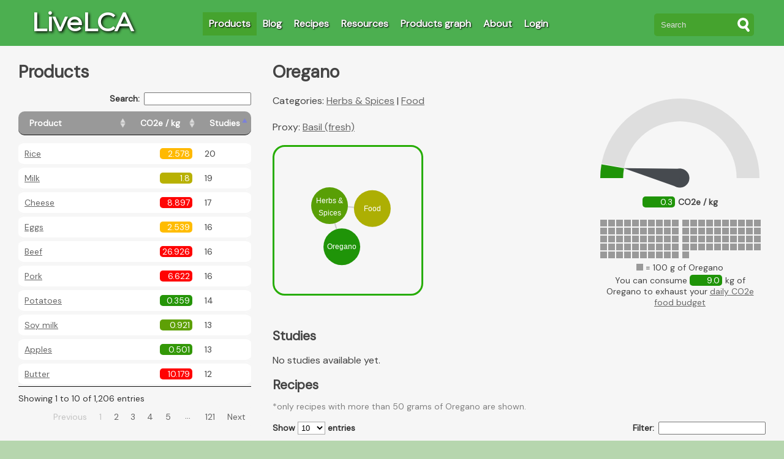

--- FILE ---
content_type: text/html; charset=utf-8
request_url: https://livelca.com/products/40cd35d7-dcfe-48bc-81c6-ab0bf54f353f
body_size: 8126
content:
<!DOCTYPE html>
<html>
<head>
  <title>Oregano | LiveLCA</title>
  <meta name='description' content='Product: Oregano
Category: Herbs &amp; Spices
You can consume 9.0 kg of Oregano to exhaust your daily CO2e food budget
Emissions per kg: 0.3 kg CO2e
Number of studies included: 0' />
  <meta name="google-site-verification" content="KUBuZ4XgJZdJrv3qp3p54Dz74xqxw-v438vBYmZzUxs" />
  <link rel="stylesheet" href="/assets/application-a6e8af972e4267b8669d1f3903bb978681922fb4ec3c0acc6237c1e79424a698.css" media="all" />
  <script src="/assets/application-98ee8410e03d9a508b7e147e28c15a20fc6db4217aad629a37f1311bbe873e7e.js"></script>
  <meta name="csrf-param" content="authenticity_token" />
<meta name="csrf-token" content="MAwncX-mNF_Xd-plcYLEOpbbsBx4GL--iAu1K7gcI0gPy2QPIihVxQNy_49qs9pMVUAf289w9QGUQEiJKwVrWg" />
  <link rel="icon" type="image/x-icon" href="https://livelca.com/favicon.ico">
  <link rel="apple-touch-icon" sizes="180x180" href="https://livelca.com/apple-touch-icon.png">
  <link rel="icon" type="image/png" sizes="32x32" href="https://livelca.com/favicon-32x32.png">
  <link rel="icon" type="image/png" sizes="16x16" href="https://livelca.com/favicon-16x16.png">
  <link rel="manifest" href="https://livelca.com/site.webmanifest">
  <link rel="canonical" href="http://livelca.com/products/40cd35d7-dcfe-48bc-81c6-ab0bf54f353f" />
  <meta name="viewport" content="width=device-width, initial-scale=1">
  <link rel="preconnect" href="https://fonts.gstatic.com">
  <link href="https://fonts.googleapis.com/css2?family=DM+Sans&family=Montserrat&display=swap" rel="stylesheet">
  
  <!-- Matomo -->
  <script>
    var _paq = window._paq = window._paq || [];
    /* tracker methods like "setCustomDimension" should be called before "trackPageView" */
    _paq.push(['trackPageView']);
    _paq.push(['enableLinkTracking']);
    (function() {
      var u="//matomo.livelca.com/";
      _paq.push(['setTrackerUrl', u+'matomo.php']);
      _paq.push(['setSiteId', '1']);
      var d=document, g=d.createElement('script'), s=d.getElementsByTagName('script')[0];
      g.async=true; g.src=u+'matomo.js'; s.parentNode.insertBefore(g,s);
    })();
  </script>
  <!-- End Matomo Code -->
</head>
<body>
  <div id="background"></div>
  <div id="container">
    <div id="header" class="navbar">
      <div id="logo">
        <a href="/">LiveLCA</a>
      </div>
      
      <div class="no-print">
        <input type="checkbox" id="nav-toggle">
        <label for="nav-toggle">
            <span class="toggle-words show">&#9776;</span>
            <span class="toggle-words hide">&times;</span>
        </label>
        <div id="navbar">
          <div class="current"><a href="/products">Products</a></div>
          <div><a href="/blogs">Blog</a></div>
          <div><a href="/recipes">Recipes</a></div>
          <div><a href="/resources">Resources</a></div>
          <div><a href="/product_graph">Products graph</a></div>
          <div><a href="/pages/about">About</a></div>
            <div><a href="/users/sign_in">Login</a></div>  
          
          <div class="hspace_8"></div>
          
          <form class="search_box" action="/products" accept-charset="UTF-8" method="get"><input name="utf8" type="hidden" value="&#x2713;" autocomplete="off" />
            <div class="tb">
              <div class="td">
                <input type="text" name="search" id="product-select-autocomplete" class="search_field" placeholder="Search" size="15" />
              </div>
              <div class="td" id="s-cover">
                <button type="submit" class="search_submit">
                <div id="s-circle"></div>
                <span></span>
</button>              </div>
            </div>
</form>        </div>
      </div>
    </div>
    <div class="clear"></div>
    
    <div id="loading_animation">
  <svg>
    <circle fill="#9ED54C" stroke="none" cx="130" cy="70" r="6">
      <animate
        attributeName="opacity"
        dur="1s"
        values="0;1;0"
        repeatCount="indefinite"
        begin="0.1"/>    
    </circle>
    <circle fill="#9ED54C" stroke="none" cx="150" cy="70" r="6">
      <animate
        attributeName="opacity"
        dur="1s"
        values="0;1;0"
        repeatCount="indefinite" 
        begin="0.2"/>       
    </circle>
    <circle fill="#9ED54C" stroke="none" cx="170" cy="70" r="6">
      <animate
        attributeName="opacity"
        dur="1s"
        values="0;1;0"
        repeatCount="indefinite" 
        begin="0.3"/>     
    </circle>
  </svg>
</div>


    
    <div id="content">
      
      
      <input type="checkbox" id="table-toggle">
<label for="table-toggle" class="no-print">
  <span class="toggle-words show">Show Products &#9660;</span>
  <span class="toggle-words hide">Hide Products &#9650;</span>
</label>
<div class="table_pane">
  <h1>Products</h1>


  <table id="products_table" style="width:100%">
    <thead>
      <tr>
        <th>Product</th>
        <th>CO2e / kg</th>
        <th>Studies</th>
      </tr>
    </thead>
  </table>
</div>

<div id="current_product" class="content_pane max_width_1024">
  
<h1>
  Oregano
</h1>

<div id="info_charts_box">
  <div id="co2_gauge" class="co2_chart">
    <div class="front"></div><div class="back"></div>
    <div class="co2_cell" style='display:inline-block; margin-right: 5px; background-color:rgb(30.599999999999998,147.88,7.92)'>0.3</div><strong>CO2e / kg</strong>
    <script>drawGauge(0.3, 'rgb(30.599999999999998,147.88,7.92)');</script>
  </div>

  <div id="daily_budget" class="daily_budget_chart">
    <div class="daily-budget-chart"></div>
    <div style="margin-bottom:3px;"><svg height="11" width="11"><rect class="rect" x="0" y="0" width="11" height="11" fill="rgb(153, 153, 153)"></rect></svg> = 100 g of Oregano</div>
    You can consume
    <div class="co2_cell" style='display:inline-block; margin-right: 5px; background-color:rgb(30.599999999999998,147.88,7.92)'>9.0</div>kg of Oregano to exhaust your <a href="/blogs/75a697d4-fe34-4977-ae2f-b472f1ee02da" target="_blank">daily CO2e food budget</a>
    <script>drawDailyBudget(0.3);</script>
  </div>
</div>


<p>
  Categories:
    <a data-remote="true" href="/products/herbs-spices_c99b8fe6-142c-4c4e-b64f-7df73858c2b7">Herbs &amp; Spices</a>
    |
    <a data-remote="true" href="/products/food_87f5e668-7862-4e95-a2bc-545f0bf29cd6">Food</a>
    
</p>

<p>
  Proxy: <a data-remote="true" href="/products/basil-fresh_f6a4ddbe-1c2c-44e8-886e-4d5388d33bb1">Basil (fresh)</a>
</p>

<div class="toastui-editor-contents">
  
</div>

<script>
$.loadCSS('https://uicdn.toast.com/editor/latest/toastui-editor.css');
</script>



<svg id="product_graph"></svg>

<script>
if ($("#product_graph_container").length == 0) {
  var tree = [{"product":{"name":"Herbs \u0026 Spices","subcategories":[{"name":"Oregano"}]}},{"product":{"name":"Food","subcategories":[{"name":"Herbs \u0026 Spices"}]}},{"product":{"name":"Oregano","subcategories":[]}}];
  var products = [{"product":{"name":"Oregano","co2_equiv_color":"rgb(30.599999999999998,147.88,7.92)","co2_equiv":0.3,"to_param":"oregano_40cd35d7-dcfe-48bc-81c6-ab0bf54f353f"}},{"product":{"name":"Herbs \u0026 Spices","co2_equiv_color":"rgb(88.74,159.052,5.868)","co2_equiv":0.87,"to_param":"herbs-spices_c99b8fe6-142c-4c4e-b64f-7df73858c2b7"}},{"product":{"name":"Food","co2_equiv_color":"rgb(173.39999999999998,175.32,2.880000000000001)","co2_equiv":1.7,"to_param":"food_87f5e668-7862-4e95-a2bc-545f0bf29cd6"}}];
  
  var minWidth = 240;
  displayProductGraph(tree, products, minWidth, $("#content").width()-6);
}
</script>


<div class="clear"></div>

<h2>Studies</h2>


<p>
  No studies available yet.
</p>

<h2>Recipes</h2>

<span style="color: gray">*only recipes with more than 50 grams of Oregano are shown.</span>

<div class="space_16"></div>

<table id="product_recipes_table">
  <thead>
    <tr>
      <th>Recipes</th>
    </tr>
  </thead>
</table>
</div>

<div style="clear:both;"></div> 

    </div>
    
    <div id="footer">
    	&#169; 2021-2022 LiveLCA contributors - <a href="/pages/privacy_policy">Privacy policy</a>
    </div>
  </div>
</body>
</html>
